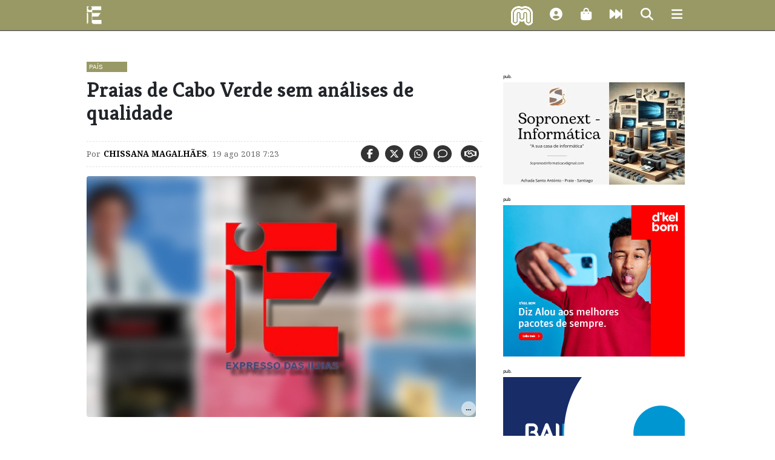

--- FILE ---
content_type: application/javascript
request_url: https://assets.expressodasilhas.cv/js/audio.js?v=5
body_size: 9071
content:
// A cross-browser javascript shim for html5 audio
(function(audiojs, audiojsInstance, container) {
  // Use the path to the audio.js file to create relative paths to the swf and player graphics
  // Remember that some systems (e.g. ruby on rails) append strings like '?1301478336' to asset paths
  var path = (function() {
    var re = new RegExp('audio(\.min)?\.js.*'),
        scripts = document.getElementsByTagName('script');
    for (var i = 0, ii = scripts.length; i < ii; i++) {
      var path = scripts[i].getAttribute('src');
      if(re.test(path)) return path.replace(re, '');
    }
  })();
  
  // ##The audiojs interface
  // This is the global object which provides an interface for creating new `audiojs` instances.
  // It also stores all of the construction helper methods and variables.
  container[audiojs] = {
    instanceCount: 0,
    instances: {},
    // The markup for the swf. It is injected into the page if there is not support for the `<audio>` element. The `$n`s are placeholders.  
    // `$1` The name of the flash movie  
    // `$2` The path to the swf  
    // `$3` Cache invalidation  
    flashSource: '\
      <object classid="clsid:D27CDB6E-AE6D-11cf-96B8-444553540000" id="$1" width="1" height="1" name="$1" style="position: absolute; left: -1px;"> \
        <param name="movie" value="$2?playerInstance='+audiojs+'.instances[\'$1\']&datetime=$3"> \
        <param name="allowscriptaccess" value="always"> \
        <embed name="$1" src="$2?playerInstance='+audiojs+'.instances[\'$1\']&datetime=$3" width="1" height="1" allowscriptaccess="always"> \
      </object>',

    // ### The main settings object
    // Where all the default settings are stored. Each of these variables and methods can be overwritten by the user-provided `options` object.
    settings: {
      autoplay: false,
      loop: false,
      preload: true,
      imageLocation: path + 'player-graphics.gif',
      swfLocation: path + 'audiojs.swf',
      useFlash: (function() {
        var a = document.createElement('audio');
        return !(a.canPlayType && a.canPlayType('audio/mpeg;').replace(/no/, ''));
      })(),
      hasFlash: (function() {
        if (navigator.plugins && navigator.plugins.length && navigator.plugins['Shockwave Flash']) {
          return true;
        } else if (navigator.mimeTypes && navigator.mimeTypes.length) {
          var mimeType = navigator.mimeTypes['application/x-shockwave-flash'];
          return mimeType && mimeType.enabledPlugin;
        } else {
          try {
            var ax = new ActiveXObject('ShockwaveFlash.ShockwaveFlash');
            return true;
          } catch (e) {}
        }
        return false;
      })(),
      // The default markup and classes for creating the player:
      createPlayer: {
        markup: '\
          <div class="play-pause"> \
            <p class="play"></p> \
                    <p class="pause"></p> \
                    <p class="loading"></p> \
                    <p class="error"></p> \
                  </div> \
                  <div class="scrubber"> \
                    <div class="progress"></div> \
                    <div class="loaded"></div> \
                  </div> \
                  <div class="time"> \
                    <em class="played">00:00</em>/<strong class="duration">00:00</strong> \
                  </div> \
                  <div class="error-message"></div>',
        playPauseClass: 'play-pause',
        scrubberClass: 'scrubber',
        progressClass: 'progress',
        loaderClass: 'loaded',
        timeClass: 'time',
        durationClass: 'duration',
        playedClass: 'played',
        errorMessageClass: 'error-message',
        playingClass: 'playing',
        loadingClass: 'loading',
        errorClass: 'error'
      },
      // The css used by the default player. This is is dynamically injected into a `<style>` tag in the top of the head.
      css: '\
        .audiojs audio { position: absolute; left: -1px; } \
        .audiojs { width: 100%; height: 22px; background: #404040; overflow: hidden; font-size: 9px; \
          background-image: -webkit-gradient(linear, left top, left bottom, color-stop(0, #444), color-stop(0.5, #555), color-stop(0.51, #444), color-stop(1, #444)); \
          background-image: -moz-linear-gradient(center top, #444 0%, #555 50%, #444 51%, #444 100%); \
          -webkit-box-shadow: 1px 1px 8px rgba(0, 0, 0, 0.3); -moz-box-shadow: 1px 1px 8px rgba(0, 0, 0, 0.3); \
          -o-box-shadow: 1px 1px 8px rgba(0, 0, 0, 0.3); box-shadow: 1px 1px 8px rgba(0, 0, 0, 0.3);\
          } \
        .audiojs .play-pause { width: 30px; height: 30px; padding: 0px; margin: 0px; float: left; overflow: hidden; border-right: 1px solid #000; } \
        .audiojs p { display: none; width: 30px; height: 30px; padding: 0; margin: -3px 0 0 0 ; cursor: pointer; } \
        .audiojs .play { display: block; color: #fff000; } \
        .audiojs .scrubber { position: relative; float: left; width: 50%; background: #5a5a5a; height: 14px; margin: 10px; border-top: 1px solid #3f3f3f; border-left: 0px; border-bottom: 0px; overflow: hidden; } \
        .audiojs .progress { position: absolute; top: 0px; left: 0px; height: 14px; width: 0px; background: #ccc; z-index: 1; \
          background-image: -webkit-gradient(linear, left top, left bottom, color-stop(0, #ccc), color-stop(0.5, #ddd), color-stop(0.51, #ccc), color-stop(1, #ccc)); \
          background-image: -moz-linear-gradient(center top, #ccc 0%, #ddd 50%, #ccc 51%, #ccc 100%); } \
        .audiojs .loaded { position: absolute; top: 0px; left: 0px; height: 14px; width: 0px; background: #000; \
          background-image: -webkit-gradient(linear, left top, left bottom, color-stop(0, #222), color-stop(0.5, #333), color-stop(0.51, #222), color-stop(1, #222)); \
          background-image: -moz-linear-gradient(center top, #222 0%, #333 50%, #222 51%, #222 100%); } \
        .audiojs .time { float: left; height: 36px; margin: -2px 0px 0px 6px; padding: 0px 6px 0px 12px; border-left: 1px solid #000; color: #ddd; text-shadow: 1px 1px 0px rgba(0, 0, 0, 0.5); } \
        .audiojs .time em { padding: 0px 2px 0px 0px; color: #f9f9f9; font-style: normal; } \
        .audiojs .time strong { padding: 0px 0px 0px 2px; font-weight: normal; } \
        .audiojs .error-message { float: left; display: none; margin: 0px 10px; height: 36px; width: 340px; overflow: hidden; line-height: 36px; white-space: nowrap; color: #fff; \
          text-overflow: ellipsis; -o-text-overflow: ellipsis; -icab-text-overflow: ellipsis; -khtml-text-overflow: ellipsis; -moz-text-overflow: ellipsis; -webkit-text-overflow: ellipsis; } \
        .audiojs .error-message a { color: #eee; text-decoration: none; padding-bottom: 1px; border-bottom: 1px solid #999; white-space: wrap; } \
        \
        .audiojs .play { background: url("$1") -2px -1px no-repeat; } \
        .audiojs .loading { background: url("$1") -2px -31px no-repeat; } \
        .audiojs .error { background: url("$1") -2px -61px no-repeat; } \
        .audiojs .pause { background: url("$1") -2px -91px no-repeat; } \
        \
        .playing .play, .playing .loading, .playing .error { display: none; } \
        .playing .pause { display: block; } \
        \
        .loading .play, .loading .pause, .loading .error { display: none; } \
        .loading .loading { display: block; } \
        \
        .error .time, .error .play, .error .pause, .error .scrubber, .error .loading { display: none; } \
        .error .error { display: block; } \
        .error .play-pause p { cursor: auto; } \
        .error .error-message { display: block; }',
      // The default event callbacks:
      trackEnded: function(e) {},
      flashError: function() {
        var player = this.settings.createPlayer,
            errorMessage = getByClass(player.errorMessageClass, this.wrapper),
            html = 'Missing <a href="http://get.adobe.com/flashplayer/">flash player</a> plugin.';
        if (this.mp3) html += ' <a href="'+this.mp3+'">Download audio file</a>.';
        container[audiojs].helpers.removeClass(this.wrapper, player.loadingClass);
        container[audiojs].helpers.addClass(this.wrapper, player.errorClass);
        errorMessage.innerHTML = html;
      },
      loadError: function(e) {
        var player = this.settings.createPlayer,
            errorMessage = getByClass(player.errorMessageClass, this.wrapper);
        container[audiojs].helpers.removeClass(this.wrapper, player.loadingClass);
        container[audiojs].helpers.addClass(this.wrapper, player.errorClass);
        errorMessage.innerHTML = 'Error loading: "'+this.mp3+'"';
      },
      init: function() {
        var player = this.settings.createPlayer;
        container[audiojs].helpers.addClass(this.wrapper, player.loadingClass);
      },
      loadStarted: function() {
        var player = this.settings.createPlayer,
            duration = getByClass(player.durationClass, this.wrapper),
            m = Math.floor(this.duration / 60),
            s = Math.floor(this.duration % 60);
        container[audiojs].helpers.removeClass(this.wrapper, player.loadingClass);
        duration.innerHTML = ((m<10?'0':'')+m+':'+(s<10?'0':'')+s);
      },
      loadProgress: function(percent) {
        var player = this.settings.createPlayer,
            scrubber = getByClass(player.scrubberClass, this.wrapper),
            loaded = getByClass(player.loaderClass, this.wrapper);
        loaded.style.width = (scrubber.offsetWidth * percent) + 'px';
      },
      playPause: function() {
        if (this.playing) this.settings.play();
        else this.settings.pause();
      },
      play: function() {
        var player = this.settings.createPlayer;
        container[audiojs].helpers.addClass(this.wrapper, player.playingClass);
      },
      pause: function() {
        var player = this.settings.createPlayer;
        container[audiojs].helpers.removeClass(this.wrapper, player.playingClass);
      },
      updatePlayhead: function(percent) {
        var player = this.settings.createPlayer,
            scrubber = getByClass(player.scrubberClass, this.wrapper),
            progress = getByClass(player.progressClass, this.wrapper);
        progress.style.width = (scrubber.offsetWidth * percent) + 'px';

        var played = getByClass(player.playedClass, this.wrapper),
            p = this.duration * percent,
            m = Math.floor(p / 60),
            s = Math.floor(p % 60);
        played.innerHTML = ((m<10?'0':'')+m+':'+(s<10?'0':'')+s);
      }
    },

    // ### Contructor functions

    // `create()`  
    // Used to create a single `audiojs` instance.  
    // If an array is passed then it calls back to `createAll()`.  
    // Otherwise, it creates a single instance and returns it.  
    create: function(element, options) {
      var options = options || {}
      if (element.length) {
        return this.createAll(options, element);
      } else {
        return this.newInstance(element, options);
      }
    },

    // `createAll()`  
    // Creates multiple `audiojs` instances.  
    // If `elements` is `null`, then automatically find any `<audio>` tags on the page and create `audiojs` instances for them.
    createAll: function(options, elements) {
      var audioElements = elements || document.getElementsByTagName('audio'),
          instances = []
          options = options || {};
      for (var i = 0, ii = audioElements.length; i < ii; i++) {
        instances.push(this.newInstance(audioElements[i], options));
      }
      return instances;
    },

    // ### Creating and returning a new instance
    // This goes through all the steps required to build out a usable `audiojs` instance.
    newInstance: function(element, options) {
      var element = element,
          s = this.helpers.clone(this.settings),
          id = 'audiojs'+this.instanceCount,
          wrapperId = 'audiojs_wrapper'+this.instanceCount,
          instanceCount = this.instanceCount++;

      // Check for `autoplay`, `loop` and `preload` attributes and write them into the settings.
      if (element.getAttribute('autoplay') != null) s.autoplay = true;
      if (element.getAttribute('loop') != null) s.loop = true;
      if (element.getAttribute('preload') == 'none') s.preload = false;
      // Merge the default settings with the user-defined `options`.
      if (options) this.helpers.merge(s, options);

      // Inject the player html if required.
      if (s.createPlayer.markup) element = this.createPlayer(element, s.createPlayer, wrapperId);
      else element.parentNode.setAttribute('id', wrapperId);

      // Return a new `audiojs` instance.
      var audio = new container[audiojsInstance](element, s);

      // If css has been passed in, dynamically inject it into the `<head>`.
      if (s.css) this.helpers.injectCss(audio, s.css);

      // If `<audio>` or mp3 playback isn't supported, insert the swf & attach the required events for it.
      if (s.useFlash && s.hasFlash) {
        this.injectFlash(audio, id);
        this.attachFlashEvents(audio.wrapper, audio);
      } else if (s.useFlash && !s.hasFlash) {
        this.settings.flashError.apply(audio);
      }

      // Attach event callbacks to the new audiojs instance.
      if (!s.useFlash || (s.useFlash && s.hasFlash)) this.attachEvents(audio.wrapper, audio);

      // Store the newly-created `audiojs` instance.
      this.instances[id] = audio;
      return audio;
    },

    // ### Helper methods for constructing a working player
    // Inject a wrapping div and the markup for the html player.
    createPlayer: function(element, player, id) {
      var wrapper = document.createElement('div'),
          newElement = element.cloneNode(true);
      wrapper.setAttribute('class', 'audiojs');
      wrapper.setAttribute('className', 'audiojs');
      wrapper.setAttribute('id', id);

      // Fix IE's broken implementation of `innerHTML` & `cloneNode` for HTML5 elements.
      if (newElement.outerHTML && !document.createElement('audio').canPlayType) {
        newElement = this.helpers.cloneHtml5Node(element);
        wrapper.innerHTML = player.markup;
        wrapper.appendChild(newElement);
        element.outerHTML = wrapper.outerHTML;
        wrapper = document.getElementById(id);
      } else {
        wrapper.appendChild(newElement);
        wrapper.innerHTML = wrapper.innerHTML + player.markup;
        element.parentNode.replaceChild(wrapper, element);
      }
      return wrapper.getElementsByTagName('audio')[0];
    },

    // Attaches useful event callbacks to an `audiojs` instance.
    attachEvents: function(wrapper, audio) {
      if (!audio.settings.createPlayer) return;
      var player = audio.settings.createPlayer,
          playPause = getByClass(player.playPauseClass, wrapper),
          scrubber = getByClass(player.scrubberClass, wrapper),
          leftPos = function(elem) {
            var curleft = 0;
            if (elem.offsetParent) {
              do { curleft += elem.offsetLeft; } while (elem = elem.offsetParent);
            }
            return curleft;
          };

      container[audiojs].events.addListener(playPause, 'click', function(e) {
        audio.playPause.apply(audio);
      });

      container[audiojs].events.addListener(scrubber, 'click', function(e) {
        var relativeLeft = e.clientX - leftPos(this);
        audio.skipTo(relativeLeft / scrubber.offsetWidth);
      });

      // _If flash is being used, then the following handlers don't need to be registered._
      if (audio.settings.useFlash) return;

      // Start tracking the load progress of the track.
      container[audiojs].events.trackLoadProgress(audio);

      container[audiojs].events.addListener(audio.element, 'timeupdate', function(e) {
        audio.updatePlayhead.apply(audio);
      });

      container[audiojs].events.addListener(audio.element, 'ended', function(e) {
        audio.trackEnded.apply(audio);
      });

      container[audiojs].events.addListener(audio.source, 'error', function(e) {
        // on error, cancel any load timers that are running.
        clearInterval(audio.readyTimer);
        clearInterval(audio.loadTimer);
        audio.settings.loadError.apply(audio);
      });

    },

    // Flash requires a slightly different API to the `<audio>` element, so this method is used to overwrite the standard event handlers.
    attachFlashEvents: function(element, audio) {
      audio['swfReady'] = false;
      audio['load'] = function(mp3) {
        // If the swf isn't ready yet then just set `audio.mp3`. `init()` will load it in once the swf is ready.
        audio.mp3 = mp3;
        if (audio.swfReady) audio.element.load(mp3);
      }
      audio['loadProgress'] = function(percent, duration) {
        audio.loadedPercent = percent;
        audio.duration = duration;
        audio.settings.loadStarted.apply(audio);
        audio.settings.loadProgress.apply(audio, [percent]);
      }
      audio['skipTo'] = function(percent) {
        if (percent > audio.loadedPercent) return;
        audio.updatePlayhead.call(audio, [percent])
        audio.element.skipTo(percent);
      }
      audio['updatePlayhead'] = function(percent) {
        audio.settings.updatePlayhead.apply(audio, [percent]);
      }
      audio['play'] = function() {
        // If the audio hasn't started preloading, then start it now.  
        // Then set `preload` to `true`, so that any tracks loaded in subsequently are loaded straight away.
        if (!audio.settings.preload) {
          audio.settings.preload = true;
          audio.element.init(audio.mp3);
        }
        audio.playing = true;
        // IE doesn't allow a method named `play()` to be exposed through `ExternalInterface`, so lets go with `pplay()`.  
        // <http://dev.nuclearrooster.com/2008/07/27/externalinterfaceaddcallback-can-cause-ie-js-errors-with-certain-keyworkds/>
        audio.element.pplay();
        audio.settings.play.apply(audio);
      }
      audio['pause'] = function() {
        audio.playing = false;
        // Use `ppause()` for consistency with `pplay()`, even though it isn't really required.
        audio.element.ppause();
        audio.settings.pause.apply(audio);
      }
      audio['setVolume'] = function(v) {
        audio.element.setVolume(v);
      }
      audio['loadStarted'] = function() {
        // Load the mp3 specified by the audio element into the swf.
        audio.swfReady = true;
        if (audio.settings.preload) audio.element.init(audio.mp3);
        if (audio.settings.autoplay) audio.play.apply(audio);
      }
    },

    // ### Injecting an swf from a string
    // Build up the swf source by replacing the `$keys` and then inject the markup into the page.
    injectFlash: function(audio, id) {
      var flashSource = this.flashSource.replace(/\$1/g, id);
      flashSource = flashSource.replace(/\$2/g, audio.settings.swfLocation);
      // `(+new Date)` ensures the swf is not pulled out of cache. The fixes an issue with Firefox running multiple players on the same page.
      flashSource = flashSource.replace(/\$3/g, (+new Date + Math.random()));
      // Inject the player markup using a more verbose `innerHTML` insertion technique that works with IE.
      var html = audio.wrapper.innerHTML,
          div = document.createElement('div');
      div.innerHTML = flashSource + html;
      audio.wrapper.innerHTML = div.innerHTML;
      audio.element = this.helpers.getSwf(id);
    },

    // ## Helper functions
    helpers: {
      // **Merge two objects, with `obj2` overwriting `obj1`**  
      // The merge is shallow, but that's all that is required for our purposes.
      merge: function(obj1, obj2) {
        for (attr in obj2) {
          if (obj1.hasOwnProperty(attr) || obj2.hasOwnProperty(attr)) {
            obj1[attr] = obj2[attr];
          }
        }
      },
      // **Clone a javascript object (recursively)**
      clone: function(obj){
        if (obj == null || typeof(obj) !== 'object') return obj;
        var temp = new obj.constructor();
        for (var key in obj) temp[key] = arguments.callee(obj[key]);
        return temp;
      },
      // **Adding/removing classnames from elements**
      addClass: function(element, className) {
        var re = new RegExp('(\\s|^)'+className+'(\\s|$)');
        if (re.test(element.className)) return;
        element.className += ' ' + className;
      },
      removeClass: function(element, className) {
        var re = new RegExp('(\\s|^)'+className+'(\\s|$)');
        element.className = element.className.replace(re,' ');
      },
      // **Dynamic CSS injection**  
      // Takes a string of css, inserts it into a `<style>`, then injects it in at the very top of the `<head>`. This ensures any user-defined styles will take precedence.
      injectCss: function(audio, string) {

        // If an `audiojs` `<style>` tag already exists, then append to it rather than creating a whole new `<style>`.
        var prepend = '',
            styles = document.getElementsByTagName('style'),
            css = string.replace(/\$1/g, audio.settings.imageLocation);

        for (var i = 0, ii = styles.length; i < ii; i++) {
          var title = styles[i].getAttribute('title');
          if (title && ~title.indexOf('audiojs')) {
            style = styles[i];
            if (style.innerHTML === css) return;
            prepend = style.innerHTML;
            break;
          }
        };

        var head = document.getElementsByTagName('head')[0],
            firstchild = head.firstChild,
            style = document.createElement('style');

        if (!head) return;

        style.setAttribute('type', 'text/css');
        style.setAttribute('title', 'audiojs');

        if (style.styleSheet) style.styleSheet.cssText = prepend + css;
        else style.appendChild(document.createTextNode(prepend + css));

        if (firstchild) head.insertBefore(style, firstchild);
        else head.appendChild(styleElement);
      },
      // **Handle all the IE6+7 requirements for cloning `<audio>` nodes**  
      // Create a html5-safe document fragment by injecting an `<audio>` element into the document fragment.
      cloneHtml5Node: function(audioTag) {
        var fragment = document.createDocumentFragment(),
            doc = fragment.createElement ? fragment : document;
        doc.createElement('audio');
        var div = doc.createElement('div');
        fragment.appendChild(div);
        div.innerHTML = audioTag.outerHTML;
        return div.firstChild;
      },
      // **Cross-browser `<object>` / `<embed>` element selection**
      getSwf: function(name) {
        var swf = document[name] || window[name];
        return swf.length > 1 ? swf[swf.length - 1] : swf;
      }
    },
    // ## Event-handling
    events: {
      memoryLeaking: false,
      listeners: [],
      // **A simple cross-browser event handler abstraction**
      addListener: function(element, eventName, func) {
        // For modern browsers use the standard DOM-compliant `addEventListener`.
        if (element.addEventListener) {
          element.addEventListener(eventName, func, false);
          // For older versions of Internet Explorer, use `attachEvent`.  
          // Also provide a fix for scoping `this` to the calling element and register each listener so the containing elements can be purged on page unload.
        } else if (element.attachEvent) {
          this.listeners.push(element);
          if (!this.memoryLeaking) {
            window.attachEvent('onunload', function() {
              if(this.listeners) {
                for (var i = 0, ii = this.listeners.length; i < ii; i++) {
                  container[audiojs].events.purge(this.listeners[i]);
                }
              }
            });
            this.memoryLeaking = true;
          }
          element.attachEvent('on' + eventName, function() {
            func.call(element, window.event);
          });
        }
      },

      trackLoadProgress: function(audio) {
        // If `preload` has been set to `none`, then we don't want to start loading the track yet.
        if (!audio.settings.preload) return;

        var readyTimer,
            loadTimer,
            audio = audio,
            ios = (/(ipod|iphone|ipad)/i).test(navigator.userAgent);

        // Use timers here rather than the official `progress` event, as Chrome has issues calling `progress` when loading mp3 files from cache.
        readyTimer = setInterval(function() {
          if (audio.element.readyState > -1) {
            // iOS doesn't start preloading the mp3 until the user interacts manually, so this stops the loader being displayed prematurely.
            if (!ios) audio.init.apply(audio);
          }
          if (audio.element.readyState > 1) {
            if (audio.settings.autoplay) audio.play.apply(audio);
            clearInterval(readyTimer);
            // Once we have data, start tracking the load progress.
            loadTimer = setInterval(function() {
              audio.loadProgress.apply(audio);
              if (audio.loadedPercent >= 1) clearInterval(loadTimer);
            });
          }
        }, 10);
        audio.readyTimer = readyTimer;
        audio.loadTimer = loadTimer;
      },

      // **Douglas Crockford's IE6 memory leak fix**  
      // <http://javascript.crockford.com/memory/leak.html>  
      // This is used to release the memory leak created by the circular references created when fixing `this` scoping for IE. It is called on page unload.
      purge: function(d) {
        var a = d.attributes, i;
        if (a) {
          for (i = 0; i < a.length; i += 1) {
            if (typeof d[a[i].name] === 'function') d[a[i].name] = null;
          }
        }
        a = d.childNodes;
        if (a) {
          for (i = 0; i < a.length; i += 1) purge(d.childNodes[i]);
        }
      },

      // **DOMready function**  
      // As seen here: <https://github.com/dperini/ContentLoaded/>.
      ready: (function() { return function(fn) {
        var win = window, done = false, top = true,
        doc = win.document, root = doc.documentElement,
        add = doc.addEventListener ? 'addEventListener' : 'attachEvent',
        rem = doc.addEventListener ? 'removeEventListener' : 'detachEvent',
        pre = doc.addEventListener ? '' : 'on',
        init = function(e) {
          if (e.type == 'readystatechange' && doc.readyState != 'complete') return;
          (e.type == 'load' ? win : doc)[rem](pre + e.type, init, false);
          if (!done && (done = true)) fn.call(win, e.type || e);
        },
        poll = function() {
          try { root.doScroll('left'); } catch(e) { setTimeout(poll, 50); return; }
          init('poll');
        };
        if (doc.readyState == 'complete') fn.call(win, 'lazy');
        else {
          if (doc.createEventObject && root.doScroll) {
            try { top = !win.frameElement; } catch(e) { }
            if (top) poll();
          }
          doc[add](pre + 'DOMContentLoaded', init, false);
          doc[add](pre + 'readystatechange', init, false);
          win[add](pre + 'load', init, false);
        }
      }
      })()

    }
  }

  // ## The audiojs class
  // We create one of these per `<audio>` and then push them into `audiojs['instances']`.
  container[audiojsInstance] = function(element, settings) {
    // Each audio instance returns an object which contains an API back into the `<audio>` element.
    this.element = element;
    this.wrapper = element.parentNode;
    this.source = element.getElementsByTagName('source')[0] || element;
    // First check the `<audio>` element directly for a src and if one is not found, look for a `<source>` element.
    this.mp3 = (function(element) {
      var source = element.getElementsByTagName('source')[0];
      return element.getAttribute('src') || (source ? source.getAttribute('src') : null);
    })(element);
    this.settings = settings;
    this.loadStartedCalled = false;
    this.loadedPercent = 0;
    this.duration = 1;
    this.playing = false;
  }

  container[audiojsInstance].prototype = {
    // API access events:
    // Each of these do what they need do and then call the matching methods defined in the settings object.
    updatePlayhead: function() {
      var percent = this.element.currentTime / this.duration;
      this.settings.updatePlayhead.apply(this, [percent]);
    },
    skipTo: function(percent) {
      if (percent > this.loadedPercent) return;
      this.element.currentTime = this.duration * percent;
      this.updatePlayhead();
    },
    load: function(mp3) {
      this.loadStartedCalled = false;
      this.source.setAttribute('src', mp3);
      // The now outdated `load()` method is required for Safari 4
      this.element.load();
      this.mp3 = mp3;
      container[audiojs].events.trackLoadProgress(this);
    },
    loadError: function() {
      this.settings.loadError.apply(this);
    },
    init: function() {
      this.settings.init.apply(this);
    },
    loadStarted: function() {
      // Wait until `element.duration` exists before setting up the audio player.
      if (!this.element.duration) return false;

      this.duration = this.element.duration;
      this.updatePlayhead();
      this.settings.loadStarted.apply(this);
    },
    loadProgress: function() {
      if (this.element.buffered != null && this.element.buffered.length) {
        // Ensure `loadStarted()` is only called once.
        if (!this.loadStartedCalled) {
          this.loadStartedCalled = this.loadStarted();
        }
        var durationLoaded = this.element.buffered.end(this.element.buffered.length - 1);
        this.loadedPercent = durationLoaded / this.duration;

        this.settings.loadProgress.apply(this, [this.loadedPercent]);
      }
    },
    playPause: function() {
      if (this.playing) this.pause();
      else this.play();
    },
    play: function() {
      var ios = (/(ipod|iphone|ipad)/i).test(navigator.userAgent);
      // On iOS this interaction will trigger loading the mp3, so run `init()`.
      if (ios && this.element.readyState == 0) this.init.apply(this);
      // If the audio hasn't started preloading, then start it now.  
      // Then set `preload` to `true`, so that any tracks loaded in subsequently are loaded straight away.
      if (!this.settings.preload) {
        this.settings.preload = true;
        this.element.setAttribute('preload', 'auto');
        container[audiojs].events.trackLoadProgress(this);
      }
      this.playing = true;
      this.element.play();
      this.settings.play.apply(this);
    },
    pause: function() {
      this.playing = false;
      this.element.pause();
      this.settings.pause.apply(this);
    },
    setVolume: function(v) {
      this.element.volume = v;
    },
    trackEnded: function(e) {
      this.skipTo.apply(this, [0]);
      if (!this.settings.loop) this.pause.apply(this);
      this.settings.trackEnded.apply(this);
    }
  }

  // **getElementsByClassName**  
  // Having to rely on `getElementsByTagName` is pretty inflexible internally, so a modified version of Dustin Diaz's `getElementsByClassName` has been included.
  // This version cleans things up and prefers the native DOM method if it's available.
  var getByClass = function(searchClass, node) {
    var matches = [];
    node = node || document;

    if (node.getElementsByClassName) {
      matches = node.getElementsByClassName(searchClass);
    } else {
      var i, l, 
          els = node.getElementsByTagName("*"),
          pattern = new RegExp("(^|\\s)"+searchClass+"(\\s|$)");

      for (i = 0, l = els.length; i < l; i++) {
        if (pattern.test(els[i].className)) {
          matches.push(els[i]);
        }
      }
    }
    return matches.length > 1 ? matches : matches[0];
  };
// The global variable names are passed in here and can be changed if they conflict with anything else.
})('audiojs', 'audiojsInstance', this);